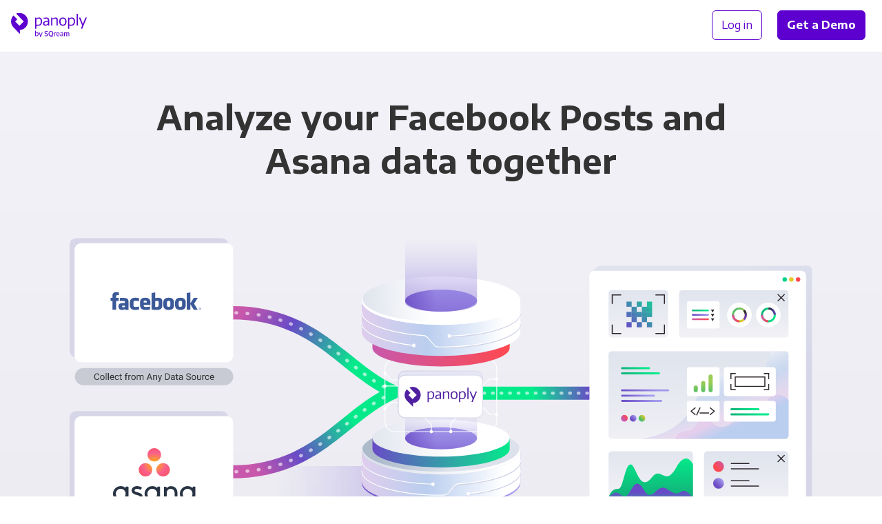

--- FILE ---
content_type: image/svg+xml
request_url: https://panoply.io/images/integration-logos/facebookpostsv2.svg
body_size: 1361
content:
<svg xmlns="http://www.w3.org/2000/svg" width="266" height="100" viewBox="0 0 266 100"><g fill="none" fill-rule="evenodd"><path d="M0 0h266v100H0z"/><path fill="#3B5998" fill-rule="nonzero" d="M140.021 46.597c-1.784 0-3.07.585-4.374 1.181v13.486c1.249.119 1.965.119 3.15.119 4.282 0 4.869-1.961 4.869-4.699v-6.441c0-2.022-.671-3.646-3.645-3.646Zm-28.438-.736c-2.971 0-3.649 1.631-3.649 3.651v1.135h7.294v-1.135c0-2.02-.678-3.651-3.645-3.651Zm-55.09 14.037c0 1.598.754 2.428 2.418 2.428 1.785 0 2.842-.582 4.145-1.18v-3.199h-3.903c-1.848 0-2.66.344-2.66 1.951Zm111.191-13.301c-2.976 0-4.007 1.624-4.007 3.646v7.379c0 2.027 1.031 3.656 4.007 3.656 2.968 0 4.007-1.629 4.007-3.656v-7.379c-.001-2.022-1.04-3.646-4.007-3.646ZM41.909 68.172h-8.748V46.998H28.79v-7.296h4.372V35.32c0-5.953 2.467-9.492 9.479-9.492h5.838v7.298H44.83c-2.73 0-2.91 1.02-2.91 2.923l-.011 3.652h6.61l-.773 7.296h-5.837v21.175Zm29.897.055h-7.291l-.315-1.844c-3.329 1.844-6.3 2.143-8.26 2.143-5.347 0-8.193-3.572-8.193-8.512 0-5.828 3.321-7.908 9.262-7.908h6.047v-1.26c0-2.975-.341-3.848-4.916-3.848h-7.48l.731-7.296h8.176c10.038 0 12.239 3.171 12.239 11.203v17.322Zm24.793-20.694c-4.537-.778-5.84-.949-8.023-.949-3.921 0-5.106.865-5.106 4.195v6.299c0 3.33 1.185 4.199 5.106 4.199 2.183 0 3.486-.174 8.023-.955v7.117c-3.974.891-6.563 1.125-8.751 1.125-9.392 0-13.125-4.939-13.125-12.074v-5.111c0-7.141 3.733-12.089 13.125-12.089 2.188 0 4.777.235 8.751 1.13v7.113Zm27.376 8.957h-16.042v.588c0 3.33 1.186 4.199 5.106 4.199 3.524 0 5.675-.174 10.204-.955v7.117c-4.368.891-6.644 1.125-10.929 1.125-9.393 0-13.128-4.939-13.128-12.074v-5.844c0-6.243 2.771-11.356 12.396-11.356s12.393 5.054 12.393 11.356v5.844Zm28.437.135c0 6.896-1.971 11.926-13.911 11.926-4.312 0-6.841-.379-11.6-1.111V28.02l8.745-1.459V40.35c1.89-.702 4.336-1.059 6.562-1.059 8.746 0 10.203 3.921 10.203 10.222v7.112h.001Zm28.033.15c0 5.949-2.456 11.719-12.732 11.719-10.281 0-12.783-5.77-12.783-11.719v-5.744c0-5.952 2.502-11.723 12.783-11.723 10.276 0 12.732 5.771 12.732 11.723v5.744Zm28.014 0c0 5.949-2.459 11.719-12.733 11.719-10.281 0-12.783-5.77-12.783-11.719v-5.744c0-5.952 2.502-11.723 12.783-11.723 10.274 0 12.733 5.771 12.733 11.723v5.744Zm28.749 11.397h-9.479l-8.017-13.383v13.383h-8.748V28.019l8.748-1.459v25.849l8.017-12.707h9.479l-8.752 13.867 8.752 14.603Zm-41.512-21.575c-2.971 0-4.002 1.624-4.002 3.646v7.379c0 2.027 1.031 3.656 4.002 3.656 2.967 0 4.017-1.629 4.017-3.656v-7.379c0-2.022-1.05-3.646-4.017-3.646Zm46.505 16.581c1.473 0 2.646 1.201 2.646 2.701 0 1.523-1.174 2.711-2.657 2.711-1.476 0-2.673-1.188-2.673-2.711 0-1.5 1.197-2.701 2.673-2.701h.011Zm-.011.42c-1.187 0-2.158 1.021-2.158 2.281 0 1.283.972 2.291 2.169 2.291 1.198.012 2.155-1.008 2.155-2.279s-.957-2.293-2.155-2.293h-.011Zm-.503 3.853h-.48v-3.014c.252-.035.492-.07.852-.07.456 0 .754.096.937.227.177.133.272.336.272.623 0 .398-.262.637-.585.734v.023c.263.049.442.287.503.73.07.469.143.648.19.746h-.503c-.071-.098-.144-.373-.204-.77-.07-.383-.264-.527-.648-.527h-.333v1.298h-.001Zm0-1.668h.348c.394 0 .729-.145.729-.518 0-.264-.19-.527-.729-.527-.157 0-.266.012-.348.023v1.022Z"/></g></svg>

--- FILE ---
content_type: image/svg+xml
request_url: https://panoply.io/images/integration-logos/asana.svg
body_size: 1428
content:
<svg xmlns="http://www.w3.org/2000/svg" width="256" height="169" preserveAspectRatio="xMidYMid" viewBox="0 0 256 169"><defs><radialGradient id="a" cx="50%" cy="54.652%" r="66.263%" fx="50%" fy="54.652%"><stop offset="0%" stop-color="#FFB900"/><stop offset="60%" stop-color="#F95D8F"/><stop offset="99.91%" stop-color="#F95353"/></radialGradient></defs><path fill="#283343" d="M24.04 159.631c-8.436 0-15.274-6.989-15.274-15.612 0-8.622 6.838-15.612 15.275-15.612 8.436 0 15.273 6.99 15.273 15.612 0 8.623-6.837 15.612-15.273 15.612Zm15.323 1.98c0 1.43 2.45 5.446 5.452 5.446h1.944c.754 0 1.37-.617 1.37-1.37v-42.725h-.007a1.37 1.37 0 0 0-1.363-1.296h-6.024c-.729 0-1.324.577-1.365 1.296h-.007v3.472c-3.69-4.546-9.51-6.433-15.346-6.433C10.752 120.001 0 130.754 0 144.02s10.752 24.019 24.017 24.019c5.836 0 12.196-2.264 15.346-6.433v.007Zm23.16-6.118c4.021 2.785 8.411 4.138 12.629 4.138 4.02 0 8.173-2.084 8.173-5.71 0-4.84-9.053-5.594-14.74-7.527-5.69-1.933-10.59-5.93-10.59-12.402 0-9.902 8.824-13.992 17.06-13.992 5.218 0 10.601 1.72 14.092 4.186 1.203.91.47 1.957.47 1.957l-3.332 4.758c-.374.536-1.15.964-1.969.419-2.245-1.484-4.745-2.914-9.262-2.914-5.591 0-8.05 2.321-8.05 5.197 0 3.45 3.933 4.534 8.54 5.71 8.03 2.163 16.79 4.766 16.79 14.609 0 8.725-8.162 14.117-17.182 14.117-6.835 0-12.655-1.949-17.536-5.53-1.016-1.018-.306-1.963-.306-1.963l3.315-4.734c.675-.886 1.525-.576 1.898-.319Zm74.99 6.119c0 1.429 2.449 5.445 5.45 5.445h1.945c.754 0 1.371-.617 1.371-1.37v-42.725h-.008a1.372 1.372 0 0 0-1.363-1.296h-6.024c-.73 0-1.324.577-1.364 1.296h-.007v3.472c-3.691-4.546-9.511-6.433-15.346-6.433-13.265 0-24.019 10.753-24.019 24.018s10.754 24.019 24.019 24.019c5.835 0 12.195-2.264 15.345-6.433v.007Zm-15.323-1.98c-8.437 0-15.275-6.99-15.275-15.613 0-8.622 6.838-15.612 15.275-15.612 8.435 0 15.274 6.99 15.274 15.612 0 8.623-6.839 15.612-15.274 15.612Zm78.063 3.448-.002-22.107c0-12.462-7.862-20.87-20.4-20.87-5.984 0-10.88 3.461-12.613 6.434v-.042l-.01.034c-.004-3.008-2.444-4.76-5.452-4.76h-1.934c-.755 0-1.371.618-1.371 1.372v42.726h.008c.039.72.635 1.297 1.363 1.297h6.024c.092 0 .183-.011.27-.027.04-.009.077-.025.116-.036.046-.013.092-.024.134-.042.055-.022.103-.052.153-.08.024-.015.05-.025.074-.04a1.5 1.5 0 0 0 .168-.134c.009-.009.02-.015.028-.023a1.358 1.358 0 0 0 .42-.915h.009V140.63c0-6.693 5.426-12.12 12.12-12.12 6.693 0 12.12 5.427 12.12 12.12l.004 21.096.002-.008c0 .019.004.039.004.058v4.091h.008c.04.72.634 1.297 1.363 1.297h6.024c.093 0 .182-.011.27-.027.036-.008.069-.023.103-.031.05-.015.1-.028.148-.047.049-.02.094-.049.14-.075.029-.015.059-.027.086-.045.056-.038.107-.081.157-.125.013-.01.027-.02.04-.033.056-.054.106-.114.153-.176a1.362 1.362 0 0 0 .266-.734l.001-.004h.007v-2.787Zm46.981-1.468c0 1.429 2.447 5.445 5.45 5.445h1.945c.753 0 1.371-.617 1.371-1.37v-42.725h-.007a1.373 1.373 0 0 0-1.364-1.296h-6.023a1.37 1.37 0 0 0-1.364 1.296h-.008v3.472c-3.693-4.546-9.511-6.433-15.348-6.433-13.263 0-24.017 10.753-24.017 24.018s10.754 24.019 24.017 24.019c5.837 0 12.196-2.264 15.345-6.433l.003.007Zm-15.322-1.98c-8.437 0-15.275-6.99-15.275-15.613 0-8.622 6.838-15.612 15.275-15.612 8.433 0 15.271 6.99 15.271 15.612 0 8.623-6.838 15.612-15.271 15.612Z"/><path fill="url(#a)" d="M155.733 47.358c-11.626 0-21.049 9.423-21.049 21.047 0 11.625 9.423 21.05 21.049 21.05 11.624 0 21.047-9.425 21.047-21.05 0-11.624-9.423-21.047-21.047-21.047Zm-54.685.001C89.424 47.36 80 56.781 80 68.406c0 11.624 9.424 21.048 21.048 21.048 11.625 0 21.049-9.424 21.049-21.048 0-11.625-9.424-21.047-21.05-21.047Zm48.39-26.311c0 11.624-9.423 21.05-21.047 21.05-11.626 0-21.049-9.426-21.049-21.05S116.765 0 128.391 0c11.624 0 21.046 9.424 21.046 21.048Z"/></svg>